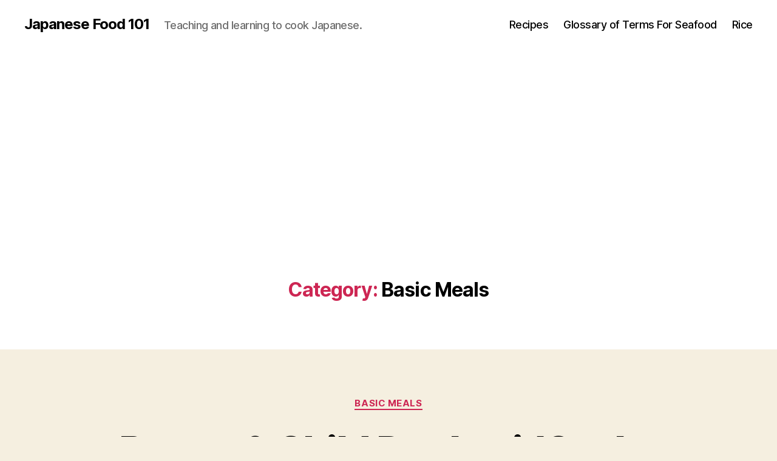

--- FILE ---
content_type: text/html; charset=utf-8
request_url: https://www.google.com/recaptcha/api2/aframe
body_size: 267
content:
<!DOCTYPE HTML><html><head><meta http-equiv="content-type" content="text/html; charset=UTF-8"></head><body><script nonce="ZCWdZtjHwRIit_bMPR_s3w">/** Anti-fraud and anti-abuse applications only. See google.com/recaptcha */ try{var clients={'sodar':'https://pagead2.googlesyndication.com/pagead/sodar?'};window.addEventListener("message",function(a){try{if(a.source===window.parent){var b=JSON.parse(a.data);var c=clients[b['id']];if(c){var d=document.createElement('img');d.src=c+b['params']+'&rc='+(localStorage.getItem("rc::a")?sessionStorage.getItem("rc::b"):"");window.document.body.appendChild(d);sessionStorage.setItem("rc::e",parseInt(sessionStorage.getItem("rc::e")||0)+1);localStorage.setItem("rc::h",'1768640771721');}}}catch(b){}});window.parent.postMessage("_grecaptcha_ready", "*");}catch(b){}</script></body></html>

--- FILE ---
content_type: text/css
request_url: https://japanesefood101.com/wp-content/plugins/blackboxwarrior-seo/public/css/bbw-seo-public.css?ver=1.0.4
body_size: -239
content:
.bbw-page-index {
    font-size: 19px;
    line-height: 20px;
    width: 100%;
    max-width: 100%;
    font-weight: 300;
}
.bbw-page-index ul {
    list-style: none;
}
.bbw-page-index li {
    list-style: none;
    padding: 5px 0px;
    font-size: 17px;
}

.bbw-page-index i {
    border: solid black;
    border-width: 0 2px 2px 0;
    display: inline-block;
    padding: 3px;

}
.bbw-main-index {
    display: none;
}
.bbw-page-index .down {
    transform: rotate(45deg);
    -webkit-transform: rotate(45deg);
    margin-bottom:2px;
}
.bbw-page-index .up {
    transform: rotate(-135deg);
    -webkit-transform: rotate(-135deg);
    margin-bottom:0px;
}